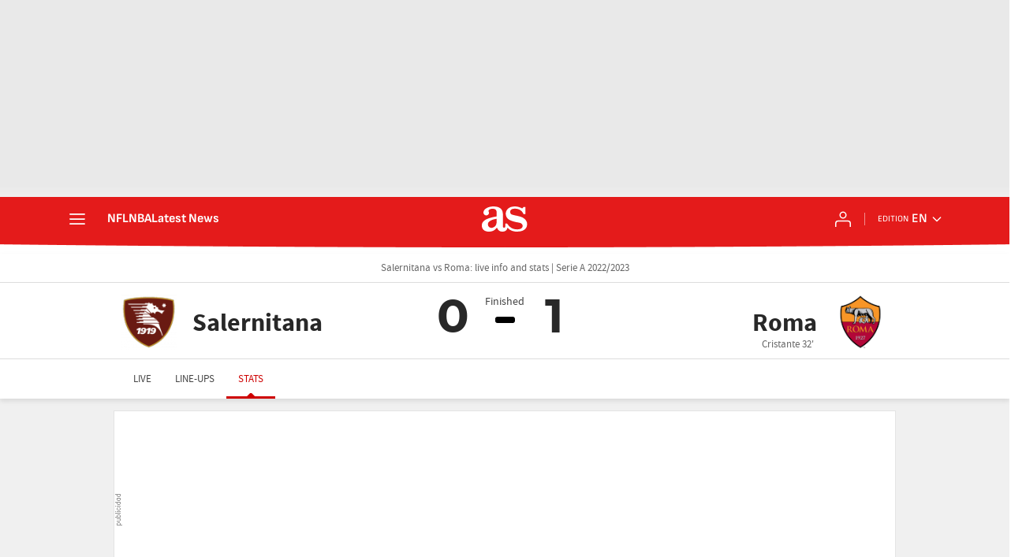

--- FILE ---
content_type: application/x-javascript;charset=utf-8
request_url: https://smetrics.as.com/id?d_visid_ver=5.5.0&d_fieldgroup=A&mcorgid=2387401053DB208C0A490D4C%40AdobeOrg&mid=74312216739954573990373922383543503503&ts=1769148221365
body_size: -37
content:
{"mid":"74312216739954573990373922383543503503"}